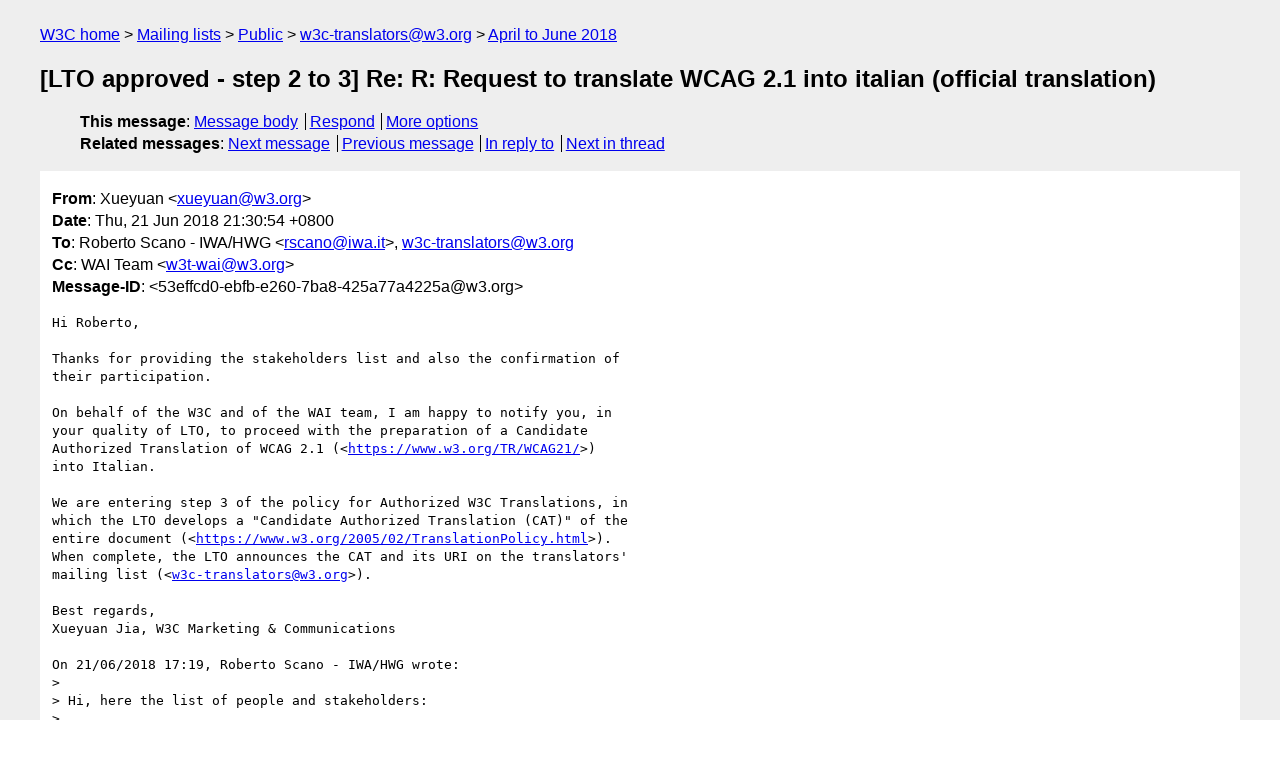

--- FILE ---
content_type: text/html
request_url: https://lists.w3.org/Archives/Public/w3c-translators/2018AprJun/0022.html
body_size: 3731
content:
<!DOCTYPE html>
<html xmlns="http://www.w3.org/1999/xhtml" lang="en">
<head>
<meta charset="windows-1252" />
<meta name="viewport" content="width=device-width, initial-scale=1" />
<meta name="generator" content="hypermail 3.0.0, see https://github.com/hypermail-project/hypermail/" />
<title>[LTO approved - step 2 to 3] Re: R: Request to translate WCAG 2.1  into italian (official translation) from Xueyuan on 2018-06-21 (w3c-translators@w3.org from April to June 2018)</title>
<meta name="Author" content="Xueyuan (xueyuan&#x40;&#0119;&#0051;&#0046;&#0111;&#0114;&#0103;)" />
<meta name="Subject" content="[LTO approved - step 2 to 3] Re: R: Request to translate WCAG 2.1  into italian (official translation)" />
<meta name="Date" content="2018-06-21" />
<link rel="stylesheet" title="Normal view" href="/assets/styles/public.css" />
<link rel="help" href="/Help/" />
<link rel="start" href="../" title="w3c-translators@w3.org archives" />
<script defer="defer" src="/assets/js/archives.js"></script>
</head>
<body class="message">
<header class="head">
<nav class="breadcrumb" id="upper">
  <ul>
    <li><a href="https://www.w3.org/">W3C home</a></li>
    <li><a href="/">Mailing lists</a></li>
    <li><a href="../../">Public</a></li>
    <li><a href="../" rel="start">w3c-translators@w3.org</a></li>
    <li><a href="./" rel="contents">April to June 2018</a></li>
  </ul>
</nav>
<h1>[LTO approved - step 2 to 3] Re: R: Request to translate WCAG 2.1  into italian (official translation)</h1>
<!-- received="Thu Jun 21 13:31:11 2018" -->
<!-- isoreceived="20180621133111" -->
<!-- sent="Thu, 21 Jun 2018 21:30:54 +0800" -->
<!-- isosent="20180621133054" -->
<!-- name="Xueyuan" -->
<!-- email="xueyuan&#x40;&#0119;&#0051;&#0046;&#0111;&#0114;&#0103;" -->
<!-- subject="[LTO approved - step 2 to 3] Re: R: Request to translate WCAG 2.1  into italian (official translation)" -->
<!-- id="53effcd0-ebfb-e260-7ba8-425a77a4225a@w3.org" -->
<!-- charset="windows-1252" -->
<!-- inreplyto="001101d40940$f4d4a300$de7de900$&#64;iwa.it" -->
<!-- expires="-1" -->
<nav id="navbar">
<ul class="links hmenu_container">
<li>
<span class="heading">This message</span>: <ul class="hmenu"><li><a href="#start" id="options1">Message body</a></li>
<li><a href="mailto:w3c-translators&#x40;&#0119;&#0051;&#0046;&#0111;&#0114;&#0103;?Subject=Re%3A%20%5BLTO%20approved%20-%20step%202%20to%203%5D%20Re%3A%20R%3A%20Request%20to%20translate%20WCAG%202.1%20%20into%20italian%20(official%20translation)&amp;In-Reply-To=%3C53effcd0-ebfb-e260-7ba8-425a77a4225a%40w3.org%3E&amp;References=%3C53effcd0-ebfb-e260-7ba8-425a77a4225a%40w3.org%3E">Respond</a></li>
<li><a href="#options3">More options</a></li>
</ul></li>
<li>
<span class="heading">Related messages</span>: <ul class="hmenu">
<!-- unext="start" -->
<li><a href="0023.html">Next message</a></li>
<li><a href="0021.html">Previous message</a></li>
<li><a href="0018.html">In reply to</a></li>
<!-- unextthread="start" -->
<li><a href="0019.html">Next in thread</a></li>
<!-- ureply="end" -->
</ul></li>
</ul>
</nav>
</header>
<!-- body="start" -->
<main class="mail">
<ul class="headers" aria-label="message headers">
<li><span class="from">
<span class="heading">From</span>: Xueyuan &lt;<a href="mailto:xueyuan&#x40;&#0119;&#0051;&#0046;&#0111;&#0114;&#0103;?Subject=Re%3A%20%5BLTO%20approved%20-%20step%202%20to%203%5D%20Re%3A%20R%3A%20Request%20to%20translate%20WCAG%202.1%20%20into%20italian%20(official%20translation)&amp;In-Reply-To=%3C53effcd0-ebfb-e260-7ba8-425a77a4225a%40w3.org%3E&amp;References=%3C53effcd0-ebfb-e260-7ba8-425a77a4225a%40w3.org%3E">xueyuan&#x40;&#0119;&#0051;&#0046;&#0111;&#0114;&#0103;</a>&gt;
</span></li>
<li><span class="date"><span class="heading">Date</span>: Thu, 21 Jun 2018 21:30:54 +0800</span></li>
<li><span class="to"><span class="heading">To</span>: Roberto Scano - IWA/HWG &lt;<a href="mailto:rscano&#x40;&#0105;&#0119;&#0097;&#0046;&#0105;&#0116;?Subject=Re%3A%20%5BLTO%20approved%20-%20step%202%20to%203%5D%20Re%3A%20R%3A%20Request%20to%20translate%20WCAG%202.1%20%20into%20italian%20(official%20translation)&amp;In-Reply-To=%3C53effcd0-ebfb-e260-7ba8-425a77a4225a%40w3.org%3E&amp;References=%3C53effcd0-ebfb-e260-7ba8-425a77a4225a%40w3.org%3E">rscano&#x40;&#0105;&#0119;&#0097;&#0046;&#0105;&#0116;</a>&gt;, <a href="mailto:w3c-translators&#x40;&#0119;&#0051;&#0046;&#0111;&#0114;&#0103;?Subject=Re%3A%20%5BLTO%20approved%20-%20step%202%20to%203%5D%20Re%3A%20R%3A%20Request%20to%20translate%20WCAG%202.1%20%20into%20italian%20(official%20translation)&amp;In-Reply-To=%3C53effcd0-ebfb-e260-7ba8-425a77a4225a%40w3.org%3E&amp;References=%3C53effcd0-ebfb-e260-7ba8-425a77a4225a%40w3.org%3E">w3c-translators&#x40;&#0119;&#0051;&#0046;&#0111;&#0114;&#0103;</a>
</span></li>
<li><span class="cc"><span class="heading">Cc</span>: WAI Team &lt;<a href="mailto:w3t-wai&#x40;&#0119;&#0051;&#0046;&#0111;&#0114;&#0103;?Subject=Re%3A%20%5BLTO%20approved%20-%20step%202%20to%203%5D%20Re%3A%20R%3A%20Request%20to%20translate%20WCAG%202.1%20%20into%20italian%20(official%20translation)&amp;In-Reply-To=%3C53effcd0-ebfb-e260-7ba8-425a77a4225a%40w3.org%3E&amp;References=%3C53effcd0-ebfb-e260-7ba8-425a77a4225a%40w3.org%3E">w3t-wai&#x40;&#0119;&#0051;&#0046;&#0111;&#0114;&#0103;</a>&gt;
</span></li>
<li><span class="message-id"><span class="heading">Message-ID</span>: &lt;53effcd0-ebfb-e260-7ba8-425a77a4225a&#x40;&#0119;&#0051;&#0046;&#0111;&#0114;&#0103;&gt;
</span></li>
</ul>
<section id="start" class="message-body-part">
<pre class="body">
Hi Roberto,

Thanks for providing the stakeholders list and also the confirmation of 
their participation.

On behalf of the W3C and of the WAI team, I am happy to notify you, in 
your quality of LTO, to proceed with the preparation of a Candidate 
Authorized Translation of WCAG 2.1 (&lt;<a href="https://www.w3.org/TR/WCAG21/">https://www.w3.org/TR/WCAG21/</a>&gt;) 
into Italian.

We are entering step 3 of the policy for Authorized W3C Translations, in 
which the LTO develops a &quot;Candidate Authorized Translation (CAT)&quot; of the 
entire document (&lt;<a href="https://www.w3.org/2005/02/TranslationPolicy.html">https://www.w3.org/2005/02/TranslationPolicy.html</a>&gt;). 
When complete, the LTO announces the CAT and its URI on the translators' 
mailing list (&lt;<a href="mailto:w3c-translators&#x40;&#0119;&#0051;&#0046;&#0111;&#0114;&#0103;?Subject=Re%3A%20%5BLTO%20approved%20-%20step%202%20to%203%5D%20Re%3A%20R%3A%20Request%20to%20translate%20WCAG%202.1%20%20into%20italian%20(official%20translation)&amp;In-Reply-To=%3C53effcd0-ebfb-e260-7ba8-425a77a4225a%40w3.org%3E&amp;References=%3C53effcd0-ebfb-e260-7ba8-425a77a4225a%40w3.org%3E">w3c-translators&#x40;&#0119;&#0051;&#0046;&#0111;&#0114;&#0103;</a>&gt;).

Best regards,
Xueyuan Jia, W3C Marketing &amp; Communications

On 21/06/2018 17:19, Roberto Scano - IWA/HWG wrote:
&gt;
&gt; Hi, here the list of people and stakeholders:
&gt;
&gt; *LTO*
&gt;
&gt; 	
&gt;
&gt; Roberto Scano
&gt;
&gt; 	
&gt;
&gt; Coordinator
&gt;
&gt; Fabrizio Caccavello
&gt;
&gt; 	
&gt;
&gt; IWA
&gt;
&gt; Alessio Mantegna
&gt;
&gt; 	
&gt;
&gt; IWA
&gt;
&gt; Pasquale Popolizio
&gt;
&gt; 	
&gt;
&gt; IWA
&gt;
&gt; Antonio Giovanni Schiavone
&gt;
&gt; 	
&gt;
&gt; IWA
&gt;
&gt;
&gt; 	
&gt;
&gt; *Government / normative bodies*
&gt;
&gt; 	
&gt;
&gt; Claudio Celeghin
&gt;
&gt; 	
&gt;
&gt; AgID
&gt;
&gt; Giacomo Massi
&gt;
&gt; 	
&gt;
&gt; AgID
&gt;
&gt; Daniele Tatti
&gt;
&gt; 	
&gt;
&gt; AgID
&gt;
&gt; Giulia Temperini
&gt;
&gt; 	
&gt;
&gt; AgID
&gt;
&gt; Michele Melchionda
&gt;
&gt; 	
&gt;
&gt; Corte dei Conti
&gt;
&gt; Alessandro Capezzuoli
&gt;
&gt; 	
&gt;
&gt; ISTAT
&gt;
&gt; Domenico Natale
&gt;
&gt; 	
&gt;
&gt; UNINFO
&gt;
&gt;
&gt; 	
&gt;
&gt; *Academy/Educational institutions*
&gt;
&gt; 	
&gt;
&gt; Stefano Campa
&gt;
&gt; 	
&gt;
&gt; ANFIS - Associazione Nazionale Formatori Insegnanti Supervisori
&gt;
&gt; Barbara Leporini
&gt;
&gt; 	
&gt;
&gt; ISTI-CNR
&gt;
&gt; Nicolò Paraciani
&gt;
&gt; 	
&gt;
&gt; ITABC-CNR
&gt;
&gt; Rosanna De Rosa
&gt;
&gt; 	
&gt;
&gt; Università degli Studi di Napoli Federico II
&gt;
&gt;
&gt; 	
&gt;
&gt; *Local organizations for people with disabilities*
&gt;
&gt; 	
&gt;
&gt; Stefania Leone
&gt;
&gt; 	
&gt;
&gt; Associazione Disabili Visivi / FISH
&gt;
&gt; Lucia Iacopini
&gt;
&gt; 	
&gt;
&gt; Associazione Italiana Dislessia (AID)
&gt;
&gt; Sabato Derosa
&gt;
&gt; 	
&gt;
&gt; Unione Italiana Ciechi e Ipovedenti (INVAT)
&gt;
&gt;
&gt; 	
&gt;
&gt; *Business Companies*
&gt;
&gt; 	
&gt;
&gt; Gaetano Alessandro Calleri
&gt;
&gt; 	
&gt;
&gt; ACI Informatica SpA
&gt;
&gt; Marco Neri
&gt;
&gt; 	
&gt;
&gt; Almaviva SpA
&gt;
&gt; Eugenia Franzoni
&gt;
&gt; 	
&gt;
&gt; Catnic
&gt;
&gt; Francesco Ruta
&gt;
&gt; 	
&gt;
&gt; Datanet Srl
&gt;
&gt; Francesca Ventura
&gt;
&gt; 	
&gt;
&gt; Engineering Ingegneria Informatica SpA
&gt;
&gt; Michela Passarin
&gt;
&gt; 	
&gt;
&gt; Ferrovie dello Stato Italiane SpA
&gt;
&gt; Gaia Manasia
&gt;
&gt; 	
&gt;
&gt; Intellitronika srl
&gt;
&gt; Giuseppe Geresia
&gt;
&gt; 	
&gt;
&gt; Siteimprove
&gt;
&gt; ---
&gt;
&gt; Roberto Scano (<a href="mailto:rscano&#x40;&#0105;&#0119;&#0097;&#0046;&#0105;&#0116;?Subject=Re%3A%20%5BLTO%20approved%20-%20step%202%20to%203%5D%20Re%3A%20R%3A%20Request%20to%20translate%20WCAG%202.1%20%20into%20italian%20(official%20translation)&amp;In-Reply-To=%3C53effcd0-ebfb-e260-7ba8-425a77a4225a%40w3.org%3E&amp;References=%3C53effcd0-ebfb-e260-7ba8-425a77a4225a%40w3.org%3E">rscano&#x40;&#0105;&#0119;&#0097;&#0046;&#0105;&#0116;</a>)
&gt;
&gt; IWA International Project Manager and EMEA Coordinator
&gt;
&gt; Expert of ISO/TC 159/SC 4/WG 5 'Software ergonomics and human-computer 
&gt; dialogues'
&gt;
&gt; Expert of ISO JTC 1/SC 35 'User Interfaces'
&gt;
&gt; ---
&gt;
&gt; International Web Association
&gt;
&gt; <a href="http://www.iwanet.org">http://www.iwanet.org</a>
&gt;
&gt; E-Mail: <a href="mailto:emea&#x40;&#0105;&#0119;&#0097;&#0110;&#0101;&#0116;&#0046;&#0111;&#0114;&#0103;?Subject=Re%3A%20%5BLTO%20approved%20-%20step%202%20to%203%5D%20Re%3A%20R%3A%20Request%20to%20translate%20WCAG%202.1%20%20into%20italian%20(official%20translation)&amp;In-Reply-To=%3C53effcd0-ebfb-e260-7ba8-425a77a4225a%40w3.org%3E&amp;References=%3C53effcd0-ebfb-e260-7ba8-425a77a4225a%40w3.org%3E">emea&#x40;&#0105;&#0119;&#0097;&#0110;&#0101;&#0116;&#0046;&#0111;&#0114;&#0103;</a> – <a href="mailto:rscano&#x40;&#0105;&#0119;&#0097;&#0046;&#0105;&#0116;?Subject=Re%3A%20%5BLTO%20approved%20-%20step%202%20to%203%5D%20Re%3A%20R%3A%20Request%20to%20translate%20WCAG%202.1%20%20into%20italian%20(official%20translation)&amp;In-Reply-To=%3C53effcd0-ebfb-e260-7ba8-425a77a4225a%40w3.org%3E&amp;References=%3C53effcd0-ebfb-e260-7ba8-425a77a4225a%40w3.org%3E">rscano&#x40;&#0105;&#0119;&#0097;&#0046;&#0105;&#0116;</a>
&gt;
&gt; *Da:*Xueyuan &lt;<a href="mailto:xueyuan&#x40;&#0119;&#0051;&#0046;&#0111;&#0114;&#0103;?Subject=Re%3A%20%5BLTO%20approved%20-%20step%202%20to%203%5D%20Re%3A%20R%3A%20Request%20to%20translate%20WCAG%202.1%20%20into%20italian%20(official%20translation)&amp;In-Reply-To=%3C53effcd0-ebfb-e260-7ba8-425a77a4225a%40w3.org%3E&amp;References=%3C53effcd0-ebfb-e260-7ba8-425a77a4225a%40w3.org%3E">xueyuan&#x40;&#0119;&#0051;&#0046;&#0111;&#0114;&#0103;</a>&gt;
&gt; *Inviato:* lunedì 11 giugno 2018 12:30
&gt; *A:* Roberto Scano - IWA/HWG &lt;<a href="mailto:rscano&#x40;&#0105;&#0119;&#0097;&#0046;&#0105;&#0116;?Subject=Re%3A%20%5BLTO%20approved%20-%20step%202%20to%203%5D%20Re%3A%20R%3A%20Request%20to%20translate%20WCAG%202.1%20%20into%20italian%20(official%20translation)&amp;In-Reply-To=%3C53effcd0-ebfb-e260-7ba8-425a77a4225a%40w3.org%3E&amp;References=%3C53effcd0-ebfb-e260-7ba8-425a77a4225a%40w3.org%3E">rscano&#x40;&#0105;&#0119;&#0097;&#0046;&#0105;&#0116;</a>&gt;; <a href="mailto:w3c-translators&#x40;&#0119;&#0051;&#0046;&#0111;&#0114;&#0103;?Subject=Re%3A%20%5BLTO%20approved%20-%20step%202%20to%203%5D%20Re%3A%20R%3A%20Request%20to%20translate%20WCAG%202.1%20%20into%20italian%20(official%20translation)&amp;In-Reply-To=%3C53effcd0-ebfb-e260-7ba8-425a77a4225a%40w3.org%3E&amp;References=%3C53effcd0-ebfb-e260-7ba8-425a77a4225a%40w3.org%3E">w3c-translators&#x40;&#0119;&#0051;&#0046;&#0111;&#0114;&#0103;</a>
&gt; *Cc:* <a href="mailto:wai&#x40;&#0119;&#0051;&#0046;&#0111;&#0114;&#0103;?Subject=Re%3A%20%5BLTO%20approved%20-%20step%202%20to%203%5D%20Re%3A%20R%3A%20Request%20to%20translate%20WCAG%202.1%20%20into%20italian%20(official%20translation)&amp;In-Reply-To=%3C53effcd0-ebfb-e260-7ba8-425a77a4225a%40w3.org%3E&amp;References=%3C53effcd0-ebfb-e260-7ba8-425a77a4225a%40w3.org%3E">wai&#x40;&#0119;&#0051;&#0046;&#0111;&#0114;&#0103;</a>
&gt; *Oggetto:* Re: Request to translate WCAG 2.1 into italian (official 
&gt; translation)
&gt;
&gt; [+ <a href="mailto:wai&#x40;&#0119;&#0051;&#0046;&#0111;&#0114;&#0103;?Subject=Re%3A%20%5BLTO%20approved%20-%20step%202%20to%203%5D%20Re%3A%20R%3A%20Request%20to%20translate%20WCAG%202.1%20%20into%20italian%20(official%20translation)&amp;In-Reply-To=%3C53effcd0-ebfb-e260-7ba8-425a77a4225a%40w3.org%3E&amp;References=%3C53effcd0-ebfb-e260-7ba8-425a77a4225a%40w3.org%3E">wai&#x40;&#0119;&#0051;&#0046;&#0111;&#0114;&#0103;</a> &lt;mailto:<a href="mailto:wai&#x40;&#0119;&#0051;&#0046;&#0111;&#0114;&#0103;?Subject=Re%3A%20%5BLTO%20approved%20-%20step%202%20to%203%5D%20Re%3A%20R%3A%20Request%20to%20translate%20WCAG%202.1%20%20into%20italian%20(official%20translation)&amp;In-Reply-To=%3C53effcd0-ebfb-e260-7ba8-425a77a4225a%40w3.org%3E&amp;References=%3C53effcd0-ebfb-e260-7ba8-425a77a4225a%40w3.org%3E">wai&#x40;&#0119;&#0051;&#0046;&#0111;&#0114;&#0103;</a>&gt;]
&gt;
&gt;
&gt; Dear Roberto,
&gt;
&gt; Thank you for notifying us about IWA's intention of leading the WCAG 
&gt; 2.1 authorized Italian translation. Following the step 1 of the policy 
&gt; for Authorized W3C Translations:
&gt; <a href="https://www.w3.org/2005/02/TranslationPolicy.html#organizati">https://www.w3.org/2005/02/TranslationPolicy.html#organizati</a>
&gt;
&gt; Please, indicate the list of stakeholder organizations (e.g, nature, 
&gt; address, etc.), and whether the stakeholders have agreed to 
&gt; participate in the process.
&gt;
&gt; Warm regards,
&gt; Xueyuan
&gt;
&gt; On 11/06/2018 17:15, Roberto Scano - IWA/HWG wrote:
&gt;
&gt;     As IWA (Web International Association), that already was LTO for
&gt;     the localization of WCAG 2.0, we are interested to become the LTO
&gt;     for the localization of WCAG 2.1 into Italian language:
&gt;
&gt;     <a href="https://www.w3.org/TR/WCAG21/">https://www.w3.org/TR/WCAG21/</a>
&gt;
&gt;     as IWA we are interested to become Lead Translation Organization
&gt;     (LTO) as described here:
&gt;
&gt;     <a href="http://www.w3.org/2005/02/TranslationPolicy.html">http://www.w3.org/2005/02/TranslationPolicy.html</a>
&gt;
&gt;     At the translation we have invited to participate the W3C Italian
&gt;     office, associazione IWA ITALY (the Italian chapter of IWA),
&gt;     Italian normative body for e-Accessibility standardization
&gt;     (UNINFO) members of Italian normative body commission for
&gt;     e-accessibility (that includes also people with disabilities). I
&gt;     will be the coordinator of the translation, like for the previous
&gt;     version 2.0 (<a href="https://www.w3.org/Translations/WCAG20-it/">https://www.w3.org/Translations/WCAG20-it/</a>)
&gt;
&gt;     There is also possibility to involve educational and government
&gt;     representatives that we will add later in this request.
&gt;
&gt;     ---
&gt;
&gt;     Roberto Scano (<a href="mailto:rscano&#x40;&#0105;&#0119;&#0097;&#0046;&#0105;&#0116;?Subject=Re%3A%20%5BLTO%20approved%20-%20step%202%20to%203%5D%20Re%3A%20R%3A%20Request%20to%20translate%20WCAG%202.1%20%20into%20italian%20(official%20translation)&amp;In-Reply-To=%3C53effcd0-ebfb-e260-7ba8-425a77a4225a%40w3.org%3E&amp;References=%3C53effcd0-ebfb-e260-7ba8-425a77a4225a%40w3.org%3E">rscano&#x40;&#0105;&#0119;&#0097;&#0046;&#0105;&#0116;</a> &lt;mailto:<a href="mailto:rscano&#x40;&#0105;&#0119;&#0097;&#0046;&#0105;&#0116;?Subject=Re%3A%20%5BLTO%20approved%20-%20step%202%20to%203%5D%20Re%3A%20R%3A%20Request%20to%20translate%20WCAG%202.1%20%20into%20italian%20(official%20translation)&amp;In-Reply-To=%3C53effcd0-ebfb-e260-7ba8-425a77a4225a%40w3.org%3E&amp;References=%3C53effcd0-ebfb-e260-7ba8-425a77a4225a%40w3.org%3E">rscano&#x40;&#0105;&#0119;&#0097;&#0046;&#0105;&#0116;</a>&gt;)
&gt;
&gt;     IWA International Project Manager and EMEA Coordinator
&gt;
&gt;     Expert of ISO/TC 159/SC 4/WG 5 'Software ergonomics and
&gt;     human-computer dialogues'
&gt;
&gt;     Expert of ISO JTC 1/SC 35 'User Interfaces'
&gt;
&gt;     ---
&gt;
&gt;     International Web Association
&gt;
&gt;     <a href="http://www.iwanet.org">http://www.iwanet.org</a>
&gt;
&gt;     E-Mail: <a href="mailto:emea&#x40;&#0105;&#0119;&#0097;&#0110;&#0101;&#0116;&#0046;&#0111;&#0114;&#0103;?Subject=Re%3A%20%5BLTO%20approved%20-%20step%202%20to%203%5D%20Re%3A%20R%3A%20Request%20to%20translate%20WCAG%202.1%20%20into%20italian%20(official%20translation)&amp;In-Reply-To=%3C53effcd0-ebfb-e260-7ba8-425a77a4225a%40w3.org%3E&amp;References=%3C53effcd0-ebfb-e260-7ba8-425a77a4225a%40w3.org%3E">emea&#x40;&#0105;&#0119;&#0097;&#0110;&#0101;&#0116;&#0046;&#0111;&#0114;&#0103;</a> &lt;mailto:<a href="mailto:emea&#x40;&#0105;&#0119;&#0097;&#0110;&#0101;&#0116;&#0046;&#0111;&#0114;&#0103;?Subject=Re%3A%20%5BLTO%20approved%20-%20step%202%20to%203%5D%20Re%3A%20R%3A%20Request%20to%20translate%20WCAG%202.1%20%20into%20italian%20(official%20translation)&amp;In-Reply-To=%3C53effcd0-ebfb-e260-7ba8-425a77a4225a%40w3.org%3E&amp;References=%3C53effcd0-ebfb-e260-7ba8-425a77a4225a%40w3.org%3E">emea&#x40;&#0105;&#0119;&#0097;&#0110;&#0101;&#0116;&#0046;&#0111;&#0114;&#0103;</a>&gt; – <a href="mailto:rscano&#x40;&#0105;&#0119;&#0097;&#0046;&#0105;&#0116;?Subject=Re%3A%20%5BLTO%20approved%20-%20step%202%20to%203%5D%20Re%3A%20R%3A%20Request%20to%20translate%20WCAG%202.1%20%20into%20italian%20(official%20translation)&amp;In-Reply-To=%3C53effcd0-ebfb-e260-7ba8-425a77a4225a%40w3.org%3E&amp;References=%3C53effcd0-ebfb-e260-7ba8-425a77a4225a%40w3.org%3E">rscano&#x40;&#0105;&#0119;&#0097;&#0046;&#0105;&#0116;</a>
&gt;     &lt;mailto:<a href="mailto:rscano&#x40;&#0105;&#0119;&#0097;&#0046;&#0105;&#0116;?Subject=Re%3A%20%5BLTO%20approved%20-%20step%202%20to%203%5D%20Re%3A%20R%3A%20Request%20to%20translate%20WCAG%202.1%20%20into%20italian%20(official%20translation)&amp;In-Reply-To=%3C53effcd0-ebfb-e260-7ba8-425a77a4225a%40w3.org%3E&amp;References=%3C53effcd0-ebfb-e260-7ba8-425a77a4225a%40w3.org%3E">rscano&#x40;&#0105;&#0119;&#0097;&#0046;&#0105;&#0116;</a>&gt;
&gt;
</pre>
</section>
<p class="received"><span class="heading">Received on</span> Thursday, 21 June 2018 13:31:11 UTC</p>
</main>
<!-- body="end" -->
<footer class="foot">
<nav id="navbarfoot">
<ul class="links hmenu_container">
<li><span class="heading">This message</span>: <span class="message_body"><a href="#start">Message body</a></span></li>
<!-- lnext="start" -->
<li><span class="heading">Next message</span>: <a href="0023.html">Xueyuan: "Thank you - Re: Completed Japanese translation of CSS3 UI"</a></li>
<li><span class="heading">Previous message</span>: <a href="0021.html">Naomi Yoshizawa: "Re: Completed Japanese translation of CSS3 UI"</a></li>
<li><span class="heading">In reply to</span>: <a href="0018.html">Roberto Scano - IWA/HWG: "R: Request to translate WCAG 2.1 into italian (official translation)"</a></li>
<!-- lnextthread="start" -->
<li><span class="heading">Next in thread</span>: <a href="0019.html">Roberto Scano: "Re: Request to translate WCAG 2.1 into italian (official translation)"</a></li>
<!-- lreply="end" -->
</ul>
<ul class="links hmenu_container">
<li id="options3"><span class="heading">Mail actions</span>: <ul class="hmenu"><li><a href="mailto:w3c-translators&#x40;&#0119;&#0051;&#0046;&#0111;&#0114;&#0103;?Subject=Re%3A%20%5BLTO%20approved%20-%20step%202%20to%203%5D%20Re%3A%20R%3A%20Request%20to%20translate%20WCAG%202.1%20%20into%20italian%20(official%20translation)&amp;In-Reply-To=%3C53effcd0-ebfb-e260-7ba8-425a77a4225a%40w3.org%3E&amp;References=%3C53effcd0-ebfb-e260-7ba8-425a77a4225a%40w3.org%3E">respond to this message</a></li>
<li><a href="mailto:w3c-translators&#x40;&#0119;&#0051;&#0046;&#0111;&#0114;&#0103;">mail a new topic</a></li></ul></li>
<li><span class="heading">Contemporary messages sorted</span>: <ul class="hmenu"><li><a href="index.html#msg22">by date</a></li>
<li><a href="thread.html#msg22">by thread</a></li>
<li><a href="subject.html#msg22">by subject</a></li>
<li><a href="author.html#msg22">by author</a></li>
</ul></li>
<li><span class="heading">Help</span>: <ul class="hmenu">
    <li><a href="/Help/" rel="help">how to use the archives</a></li>
    <li><a href="https://www.w3.org/Search/Mail/Public/search?type-index=w3c-translators&amp;index-type=t">search the archives</a></li>
</ul>
</li>
</ul>
</nav>
<!-- trailer="footer" -->
<p class="colophon">
This archive was generated by <a href="https://github.com/hypermail-project/hypermail/">hypermail 3.0.0</a>: Thursday, 13 July 2023 17:05:19 UTC
</p>
</footer>
</body>
</html>
